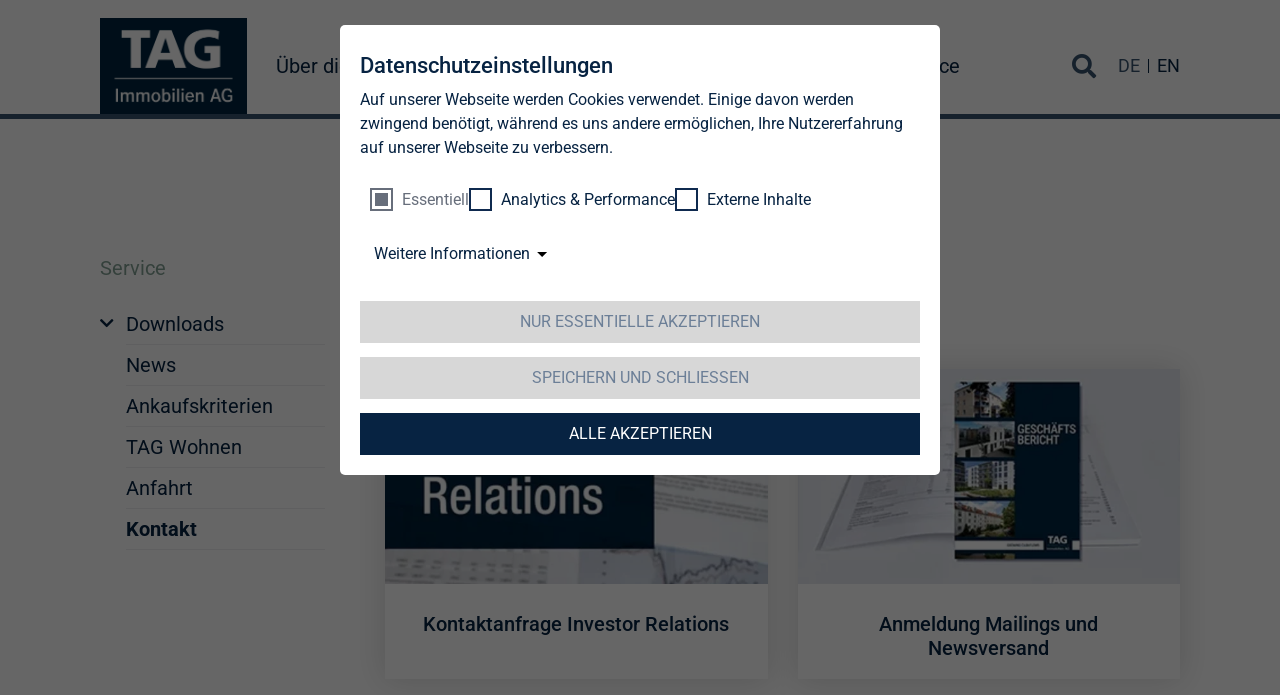

--- FILE ---
content_type: text/html; charset=utf-8
request_url: https://www.tag-ag.com/service/kontakt
body_size: 9739
content:
<!DOCTYPE html>
<html lang="de" dir="ltr">
<head>

<meta charset="utf-8">
<!-- 
	This website is powered by TYPO3 - inspiring people to share!
	TYPO3 is a free open source Content Management Framework initially created by Kasper Skaarhoj and licensed under GNU/GPL.
	TYPO3 is copyright 1998-2026 of Kasper Skaarhoj. Extensions are copyright of their respective owners.
	Information and contribution at https://typo3.org/
-->


<link rel="icon" href="/_assets/6a448973cc28de4921116dcc61610115/Icons/Favicon/favicon.ico" type="image/vnd.microsoft.icon">
<title>Kontakt | TAG Immobilien AG</title>
<meta name="generator" content="TYPO3 CMS">
<meta name="author" content="TAG Immobilien AG">
<meta name="viewport" content="width=device-width, initial-scale=1, shrink-to-fit=no">
<meta name="robots" content="index,follow">
<meta name="twitter:card" content="summary">
<meta name="copyright" content="TAG Immobilien AG">
<meta name="revisit-after" content="3">
<meta name="icbm" content="53.545753, 9.993497">
<meta name="google" content="notranslate">
<meta name="date" content="2025-10-09">


<link rel="stylesheet" href="/typo3temp/assets/compressed/f7559b4a9ba07fac2da0857f52b1c70f-73e97afdfc7c3f27d9e315051f794b4f.css?1760006914" media="all">
<link rel="stylesheet" href="/typo3temp/assets/compressed/merged-a67b5fc0d57274728a5122101f60c89f-6fb56aab6691387db6561eb69599d501.css?1760014835" media="all">






<script id="qi-cookie-optin" type="application/json">{"group-1":{"gtm":""},"group-3":{"gtm":"marketing"},"group-5":{"gtm":"","cookie-3":{"header":["<script id=\"eqs-cms-irtools-stock-chart-script\" defer=\"defer\" src=\"https:\/\/ir-api.eqs.com\/storage\/ir\/115cbf\/tools\/b777fb4e-5e99-4203-b0d2-c9a46c2d4ab0\/index.js\"><\/script>"]}}}</script>
            <link rel="preload" as="font" type="font/woff2" crossorigin="anonymous" href="/_assets/6a448973cc28de4921116dcc61610115/Fonts/Roboto/Roboto-Regular.woff2"/>
            <link rel="stylesheet" type="text/css" href="/_assets/6a448973cc28de4921116dcc61610115/Stylesheets/fonts.css"/>
            <link rel="apple-touch-icon" sizes="180x180" href="/_assets/6a448973cc28de4921116dcc61610115/Icons/Favicon/apple-touch-icon.png">
            <link rel="icon" type="image/png" sizes="32x32" href="/_assets/6a448973cc28de4921116dcc61610115/Icons/Favicon/favicon-32x32.png">
            <link rel="icon" type="image/png" sizes="16x16" href="/_assets/6a448973cc28de4921116dcc61610115/Icons/Favicon/favicon-16x16.png">
            <link rel="manifest" href="/_assets/6a448973cc28de4921116dcc61610115/Icons/Favicon/site.webmanifest">
            <link rel="mask-icon" href="/_assets/6a448973cc28de4921116dcc61610115/Icons/Favicon/safari-pinned-tab.svg" color="#5bbad5">
            <meta name="msapplication-TileColor" content="#da532c">
            <meta name="theme-color" content="#ffffff">        <meta name="geo.region" content="DE-HH" />
        <meta name="geo.placename" content="Hamburg" />
        <meta name="geo.position" content="53.545753;9.993497" />
        <meta name="apple-mobile-web-app-capable" content="no" />        <meta http-equiv="X-UA-Compatible" content="IE=edge" />
        <!-- HTML5 shim and Respond.js for IE8 support of HTML5 elements and media queries -->
        <!-- WARNING: Respond.js doesn't work if you view the page via file://             -->
        <!--[if lt IE 9]>
            <script src="https://oss.maxcdn.com/html5shiv/3.7.2/html5shiv.min.js"></script>
            <script src="https://oss.maxcdn.com/respond/1.4.2/respond.min.js"></script>
        <![endif]--><!-- Google Tag Manager -->
<script>(function(w,d,s,l,i){w[l]=w[l]||[];w[l].push({'gtm.start':
new Date().getTime(),event:'gtm.js'});var f=d.getElementsByTagName(s)[0],
j=d.createElement(s),dl=l!='dataLayer'?'&l='+l:'';j.async=true;j.src=
'https://www.googletagmanager.com/gtm.js?id='+i+dl;f.parentNode.insertBefore(j,f);
})(window,document,'script','dataLayer','GTM-59XJK5R');</script>
<!-- End Google Tag Manager -->
<link rel="canonical" href="https://www.tag-ag.com/service/kontakt/"/>

<link rel="alternate" hreflang="de-DE" href="https://www.tag-ag.com/service/kontakt/"/>
<link rel="alternate" hreflang="en-US" href="https://www.tag-ag.com/en/service/contact/"/>
<link rel="alternate" hreflang="x-default" href="https://www.tag-ag.com/service/kontakt/"/>
<script type="application/ld+json" id="ext-schema-jsonld">{"@context":"https://schema.org/","@graph":[{"@type":"WebPage"},{"@type":"LocalBusiness","address":{"@type":"PostalAddress","addressLocality":"Hamburg","postalCode":"20457","streetAddress":"Steckelhörn 5"},"contactPoint":{"@type":"ContactPoint","contactType":"customer support","telephone":"040 380 32-0"},"geo":{"@type":"GeoCoordinates","latitude":"53.545753","longitude":"9.993497"},"image":{"@type":"ImageObject","caption":"Logo der TAG Immobilien AG","url":"https://www.tag-ag.com//https:"},"name":"TAG Immobilien AG","openingHoursSpecification":{"@type":"OpeningHoursSpecification","closes":"18:00","dayOfWeek":["Monday","Tuesday","Wednesday","Thursday","Friday"],"opens":"8:00"},"telephone":"040 380 32-0","url":"https://www.tag-ag.com/"}]}</script>
</head>
<body id="page-193" class=" pagelayout__subpage  layout__0  doktype-default ">
<html xmlns="http://www.w3.org/1999/xhtml" lang="en" xmlns:f="http://typo3.org/ns/fluid/ViewHelpers">
<div class="page">
    

<div class="header header--sticky">
    <div class="container">
        <div class="header__navigation">
            <div class="header__navigation--logo"><a href="/" class="navbar-brand"><img src="/_assets/6a448973cc28de4921116dcc61610115/Images/tag-logo.jpg" width="2480" height="1618"   alt="Logo der TAG Immobilien AG" title="TAG Immobilien AG" ></a></div>
            <div class="header__navigation--container">
                <nav class="navbar navbar-expand-xl navbar-white">
                    <div class="toggleWrapper">
                        <button class="navbar-toggler" type="button" data-bs-toggle="collapse" data-bs-target="#navbar-main"
                                aria-controls="navbar-main" aria-expanded="false" aria-label="Toggle navigation">
                            <span class="bar topBar"></span>
                            <span class="bar btmBar"></span>
                        </button>
                    </div>

                    <div class="collapse navbar-collapse" id="navbar-main">
                        


	<!-- Mainmenu -->
	<ul class="navbar-nav ml-auto">
		
			<li class="nav-item hasSub">
				
						<div class="nav-item-link d-flex align-items-center">
							
	
			
	
      <i class="fas fa-chevron-down d-xl-none"></i>
      <a class="nav-link" href="/ueber-die-tag/" title="Über die TAG">
		
	Über die TAG
	</a>

			
		

						</div>
						
							
	<!-- Submenu -->
	<ul class="subnav">
		
			<li class="nav-item hasSub">
				
						<div class="nav-item-link d-flex align-items-center">
							
	
			
	
      <i class="fas fa-chevron-down"></i>
      <a class="nav-link" href="/ueber-die-tag/strategie/" title="Wir schaffen Raum für Rentabilität">
		
	Strategie
	</a>

			
		

						</div>
						
							
	<!-- Submenu -->
	<ul class="subnav">
		
			<li class="nav-item">
				
						
	
			
	
      
      <a class="nav-link" href="/ueber-die-tag/strategie/fokus-deutschland/" title="Vermietung von attraktivem und bezahlbarem Wohnraum mit hohen Renditen">
		
	Fokus Deutschland
	</a>

			
		

						
					
			</li>
		
			<li class="nav-item">
				
						
	
			
	
      
      <a class="nav-link" href="/ueber-die-tag/strategie/fokus-polen/" title="Bau, Verkauf &amp; Vermietung von Neubauwohnungen">
		
	Fokus Polen
	</a>

			
		

						
					
			</li>
		
	</ul>

						
					
			</li>
		
			<li class="nav-item">
				
						
	
			
	
      
      <a class="nav-link" href="/ueber-die-tag/portfolio-gesamt/" title="Portfolio Gesamt">
		
	Portfolio Gesamt
	</a>

			
		

						
					
			</li>
		
			<li class="nav-item hasSub">
				
						<div class="nav-item-link d-flex align-items-center">
							
	
			
	
      <i class="fas fa-chevron-down"></i>
      <a class="nav-link" href="/ueber-die-tag/portfolio/" title="Wo die Wertsteigerung zu hause ist">
		
	Portfolio Deutschland
	</a>

			
		

						</div>
						
							
	<!-- Submenu -->
	<ul class="subnav">
		
			<li class="nav-item">
				
						
	
			
	
      
      <a class="nav-link" href="/ueber-die-tag/portfolio/kennzahlen/" title="Kennzahlen">
		
	Kennzahlen
	</a>

			
		

						
					
			</li>
		
			<li class="nav-item">
				
						
	
			
	
      
      <a class="nav-link" href="/ueber-die-tag/portfolio/investitionen/" title="Zielgerichtete und moderate Investitionen steigern das operative Ergebnis">
		
	Investitionen
	</a>

			
		

						
					
			</li>
		
			<li class="nav-item hasSub">
				
						<div class="nav-item-link d-flex align-items-center">
							
	
			
	
      <i class="fas fa-chevron-down"></i>
      <a class="nav-link" href="/ueber-die-tag/portfolio/regionen-im-detail/" title="Regionen im Detail">
		
	Regionen im Detail
	</a>

			
		

						</div>
						
							
	<!-- Submenu -->
	<ul class="subnav">
		
			<li class="nav-item">
				
						
	
			
	
      
      <a class="nav-link" href="/ueber-die-tag/portfolio/regionen-im-detail/region-berlin/" title="Berlin ist weiterhin „in“">
		
	Region Berlin/Brandenburg
	</a>

			
		

						
					
			</li>
		
			<li class="nav-item">
				
						
	
			
	
      
      <a class="nav-link" href="/ueber-die-tag/portfolio/regionen-im-detail/region-chemnitz/" title="Chemnitz">
		
	Region Chemnitz
	</a>

			
		

						
					
			</li>
		
			<li class="nav-item">
				
						
	
			
	
      
      <a class="nav-link" href="/ueber-die-tag/portfolio/regionen-im-detail/region-dresden/" title="Kultur, Wissenschaft und Lebensqualität">
		
	Region Dresden
	</a>

			
		

						
					
			</li>
		
			<li class="nav-item">
				
						
	
			
	
      
      <a class="nav-link" href="/ueber-die-tag/portfolio/regionen-im-detail/region-erfurt/" title="Wichtiger deutscher Verkehrsknotenpunkt">
		
	Region Erfurt
	</a>

			
		

						
					
			</li>
		
			<li class="nav-item">
				
						
	
			
	
      
      <a class="nav-link" href="/ueber-die-tag/portfolio/regionen-im-detail/region-gera/" title="Hohes Innovationspotenzial">
		
	Region Gera
	</a>

			
		

						
					
			</li>
		
			<li class="nav-item">
				
						
	
			
	
      
      <a class="nav-link" href="/ueber-die-tag/portfolio/regionen-im-detail/region-hamburg/" title="Frischer Wind mit starker wirtschaftlicher Entwicklung">
		
	Region Hamburg
	</a>

			
		

						
					
			</li>
		
			<li class="nav-item">
				
						
	
			
	
      
      <a class="nav-link" href="/ueber-die-tag/portfolio/regionen-im-detail/region-leipzig/" title="Motor für starkes Wachstum">
		
	Region Leipzig
	</a>

			
		

						
					
			</li>
		
			<li class="nav-item">
				
						
	
			
	
      
      <a class="nav-link" href="/ueber-die-tag/portfolio/regionen-im-detail/region-rhein-ruhr/" title="Reich an Bevölkerung. Reich an Wirtschaftskraft">
		
	Region Rhein-Ruhr
	</a>

			
		

						
					
			</li>
		
			<li class="nav-item">
				
						
	
			
	
      
      <a class="nav-link" href="/ueber-die-tag/portfolio/regionen-im-detail/region-rostock/" title="Hansestadt im Aufschwung">
		
	Region Mecklenburg-Vorpommern
	</a>

			
		

						
					
			</li>
		
			<li class="nav-item">
				
						
	
			
	
      
      <a class="nav-link" href="/ueber-die-tag/portfolio/regionen-im-detail/region-salzgitter/" title="Attraktiver Standort auch für internationale Top-Unternehmen">
		
	Region Salzgitter
	</a>

			
		

						
					
			</li>
		
	</ul>

						
					
			</li>
		
	</ul>

						
					
			</li>
		
			<li class="nav-item hasSub">
				
						<div class="nav-item-link d-flex align-items-center">
							
	
			
	
      <i class="fas fa-chevron-down"></i>
      <a class="nav-link" href="/ueber-die-tag/portfolio-polen/" title="Überblick über unser Portfolio in Polen (Video)">
		
	Portfolio Polen
	</a>

			
		

						</div>
						
							
	<!-- Submenu -->
	<ul class="subnav">
		
			<li class="nav-item">
				
						
	
			
	
      
      <a class="nav-link" href="/ueber-die-tag/portfolio-polen/build-to-hold/" title="Build-to-hold (BTH)">
		
	Build-to-hold
	</a>

			
		

						
					
			</li>
		
			<li class="nav-item">
				
						
	
			
	
      
      <a class="nav-link" href="/ueber-die-tag/portfolio-polen/build-to-sell/" title="Build-to-sell (BTS)">
		
	Build-to-sell
	</a>

			
		

						
					
			</li>
		
	</ul>

						
					
			</li>
		
			<li class="nav-item hasSub">
				
						<div class="nav-item-link d-flex align-items-center">
							
	
			
	
      <i class="fas fa-chevron-down"></i>
      <a class="nav-link" href="/ueber-die-tag/unternehmensstruktur/" title="Flexibles Handeln&lt;br /&gt;im Immobilienmanagement">
		
	Unternehmensstruktur
	</a>

			
		

						</div>
						
							
	<!-- Submenu -->
	<ul class="subnav">
		
			<li class="nav-item">
				
						
	
			
	
      
      <a class="nav-link" href="/ueber-die-tag/unternehmensstruktur/standorte/" title="Wo Lebensqualität und Wirtschaftskraft zusammentreffen">
		
	Standorte
	</a>

			
		

						
					
			</li>
		
			<li class="nav-item">
				
						
	
			
	
      
      <a class="nav-link" href="/ueber-die-tag/unternehmensstruktur/mitarbeiter/" title="Hervorragende Qualifikationen – sinnvoll gebündelt und effektiv eingesetzt">
		
	Mitarbeiter*innen
	</a>

			
		

						
					
			</li>
		
	</ul>

						
					
			</li>
		
			<li class="nav-item hasSub">
				
						<div class="nav-item-link d-flex align-items-center">
							
	
			
	
      <i class="fas fa-chevron-down"></i>
      <a class="nav-link" href="/ueber-die-tag/vorstand/" title="Synergien aus Managementerfahrung und Immobilienkompetenz">
		
	Vorstand
	</a>

			
		

						</div>
						
							
	<!-- Submenu -->
	<ul class="subnav">
		
			<li class="nav-item">
				
						
	
			
	
      
      <a class="nav-link" href="/ueber-die-tag/vorstand/geschaeftsordnung/" title="Geschäftsordnung">
		
	Geschäftsordnung
	</a>

			
		

						
					
			</li>
		
	</ul>

						
					
			</li>
		
			<li class="nav-item hasSub">
				
						<div class="nav-item-link d-flex align-items-center">
							
	
			
	
      <i class="fas fa-chevron-down"></i>
      <a class="nav-link" href="/ueber-die-tag/aufsichtsrat/" title="Aufsichtsrat">
		
	Aufsichtsrat
	</a>

			
		

						</div>
						
							
	<!-- Submenu -->
	<ul class="subnav">
		
			<li class="nav-item">
				
						
	
			
	
      
      <a class="nav-link" href="/ueber-die-tag/aufsichtsrat/qualifikationsmatrix/" title="Qualifikationsmatrix">
		
	Qualifikationsmatrix
	</a>

			
		

						
					
			</li>
		
			<li class="nav-item">
				
						
	
			
	
      
      <a class="nav-link" href="/ueber-die-tag/aufsichtsrat/ausschuesse/" title="Besetzung und Ausschüsse">
		
	Besetzung und Ausschüsse
	</a>

			
		

						
					
			</li>
		
			<li class="nav-item">
				
						
	
			
	
      
      <a class="nav-link" href="/ueber-die-tag/aufsichtsrat/geschaeftsordnung/" title="Geschäftsordnung">
		
	Geschäftsordnung
	</a>

			
		

						
					
			</li>
		
	</ul>

						
					
			</li>
		
			<li class="nav-item hasSub">
				
						<div class="nav-item-link d-flex align-items-center">
							
	
			
	
      <i class="fas fa-chevron-down"></i>
      <a class="nav-link" href="/ueber-die-tag/compliance/" title="Compliance">
		
	Compliance
	</a>

			
		

						</div>
						
							
	<!-- Submenu -->
	<ul class="subnav">
		
			<li class="nav-item">
				
						
	
			
	
      
      <a class="nav-link" href="/ueber-die-tag/compliance/richtlinie-zur-korruptionsvermeidung-und-bekaempfung/" title="Richtlinie zur Korruptionsvermeidung und -bekämpfung">
		
	Antikorruptionsrichtlinie
	</a>

			
		

						
					
			</li>
		
			<li class="nav-item">
				
						
	
			
	
      
      <a class="nav-link" href="/ueber-die-tag/compliance/merkblatt-fuer-geschaeftspartner-zur-korruptionspraevention-und-bekaempfung/" title="Merkblatt für Geschäftspartner zur Korruptionsprävention und -bekämpfung">
		
	Merkblatt für Geschäftspartner zur Korruptionsprävention und -bekämpfung
	</a>

			
		

						
					
			</li>
		
			<li class="nav-item">
				
						
	
			
	
      
      <a class="nav-link" href="/ueber-die-tag/compliance/hinweisgebersystem/" title="Hinweisgebersystem">
		
	Hinweisgebersystem
	</a>

			
		

						
					
			</li>
		
			<li class="nav-item">
				
						
	
			
	
      
      <a class="nav-link" href="/ueber-die-tag/compliance/verfahrensordnung-hinschg-und-lksg/" title="Verfahrensordnung HinschG und LkSG">
		
	Verfahrensordnung HinschG und LkSG
	</a>

			
		

						
					
			</li>
		
			<li class="nav-item">
				
						
	
			
	
      
      <a class="nav-link" href="/ueber-die-tag/compliance/grundsatzerklaerung-menschenrechte/" title="Grundsatzerklärung der TAG Immobilien AG zur Achtung und Einhaltung der Menschenrechte">
		
	Grundsatzerklärung Menschenrechte
	</a>

			
		

						
					
			</li>
		
			<li class="nav-item">
				
						
	
			
	
      
      <a class="nav-link" href="/ueber-die-tag/compliance/geschaeftspartnerkodex/" title="Geschäftspartnerkodex">
		
	Geschäftspartnerkodex
	</a>

			
		

						
					
			</li>
		
			<li class="nav-item">
				
						
	
			
	
      
      <a class="nav-link" href="/ueber-die-tag/compliance/datenschutzhinweise-fuer-geschaeftspartner/" title="Datenschutzhinweise für Geschäftspartner">
		
	Datenschutzhinweise für Geschäftspartner
	</a>

			
		

						
					
			</li>
		
			<li class="nav-item">
				
						
	
			
	
      
      <a class="nav-link" href="/ueber-die-tag/compliance/tax-compliance-strategie/" title="Tax-Compliance-Strategie">
		
	Tax-Compliance-Strategie
	</a>

			
		

						
					
			</li>
		
	</ul>

						
					
			</li>
		
			<li class="nav-item">
				
						
	
			
	
      
      <a class="nav-link" href="/ueber-die-tag/historie/" title="Auf der Erfolgsspur – von der Eisenbahngesellschaft zum Immobilienkonzern">
		
	Historie
	</a>

			
		

						
					
			</li>
		
	</ul>

						
					

			</li>
		
			<li class="nav-item hasSub">
				
						<div class="nav-item-link d-flex align-items-center">
							
	
			
	
      <i class="fas fa-chevron-down d-xl-none"></i>
      <a class="nav-link" href="/investor-relations/" title="Fünf Gründe, in die TAG zu investieren">
		
	Investor Relations
	</a>

			
		

						</div>
						
							
	<!-- Submenu -->
	<ul class="subnav">
		
			<li class="nav-item hasSub">
				
						<div class="nav-item-link d-flex align-items-center">
							
	
			
	
      <i class="fas fa-chevron-down"></i>
      <a class="nav-link" href="/investor-relations/aktie/kurs/" title="Aktie">
		
	Aktie
	</a>

			
		

						</div>
						
							
	<!-- Submenu -->
	<ul class="subnav">
		
			<li class="nav-item">
				
						
	
			
	
      
      <a class="nav-link" href="/investor-relations/aktie/kurs/" title="Kurs">
		
	Kurs
	</a>

			
		

						
					
			</li>
		
			<li class="nav-item">
				
						
	
			
	
      
      <a class="nav-link" href="/investor-relations/aktie/basisdaten/" title="Basisdaten">
		
	Basisdaten
	</a>

			
		

						
					
			</li>
		
			<li class="nav-item">
				
						
	
			
	
      
      <a class="nav-link" href="/investor-relations/aktie/aktionaersstruktur/" title="Aktionärsstruktur zum 31. Dezember 2025">
		
	Aktionärsstruktur
	</a>

			
		

						
					
			</li>
		
			<li class="nav-item">
				
						
	
			
	
      
      <a class="nav-link" href="/investor-relations/aktie/analystenempfehlung/" title="Analystenempfehlung">
		
	Analystenempfehlung
	</a>

			
		

						
					
			</li>
		
			<li class="nav-item">
				
						
	
			
	
      
      <a class="nav-link" href="/investor-relations/aktie/konsensus/" title="Konsensus">
		
	Konsensus
	</a>

			
		

						
					
			</li>
		
			<li class="nav-item">
				
						
	
			
	
      
      <a class="nav-link" href="/investor-relations/aktie/kapitalmassnahmen/" title="Kapitalmassnahmen">
		
	Kapitalmassnahmen
	</a>

			
		

						
					
			</li>
		
			<li class="nav-item">
				
						
	
			
	
      
      <a class="nav-link" href="/investor-relations/aktie/dividende/" title="Dividende">
		
	Dividende
	</a>

			
		

						
					
			</li>
		
			<li class="nav-item">
				
						
	
			
	
      
      <a class="nav-link" href="/investor-relations/aktie/aktiendividende/" title="Informationen zur Aktiendividende">
		
	Aktiendividende
	</a>

			
		

						
					
			</li>
		
	</ul>

						
					
			</li>
		
			<li class="nav-item">
				
						
	
			
	
      
      <a class="nav-link" href="/investor-relations/finanzkennzahlen/" title="Kennzahlen">
		
	Kennzahlen
	</a>

			
		

						
					
			</li>
		
			<li class="nav-item">
				
						
	
			
	
      
      <a class="nav-link" href="/investor-relations/prognose/" title="Prognose">
		
	Prognose
	</a>

			
		

						
					
			</li>
		
			<li class="nav-item">
				
						
	
			
	
      
      <a class="nav-link" href="/investor-relations/praesentationen/" title="Präsentationen">
		
	Präsentationen
	</a>

			
		

						
					
			</li>
		
			<li class="nav-item hasSub">
				
						<div class="nav-item-link d-flex align-items-center">
							
	
			
	
      <i class="fas fa-chevron-down"></i>
      <a class="nav-link" href="/investor-relations/finanzberichte/geschaeftsberichte/" title="Finanzberichte">
		
	Finanzberichte
	</a>

			
		

						</div>
						
							
	<!-- Submenu -->
	<ul class="subnav">
		
			<li class="nav-item">
				
						
	
			
	
      
      <a class="nav-link" href="/investor-relations/finanzberichte/geschaeftsberichte/" title="Geschäftsberichte">
		
	Geschäftsberichte
	</a>

			
		

						
					
			</li>
		
			<li class="nav-item">
				
						
	
			
	
      
      <a class="nav-link" href="/investor-relations/finanzberichte/jahresabschluesse/" title="Jahresabschlüsse">
		
	Jahresabschlüsse
	</a>

			
		

						
					
			</li>
		
			<li class="nav-item">
				
						
	
			
	
      
      <a class="nav-link" href="/investor-relations/finanzberichte/quartalsberichte/" title="Quartalsberichte">
		
	Quartalsberichte
	</a>

			
		

						
					
			</li>
		
	</ul>

						
					
			</li>
		
			<li class="nav-item hasSub">
				
						<div class="nav-item-link d-flex align-items-center">
							
	
			
	
      <i class="fas fa-chevron-down"></i>
      <a class="nav-link" href="/investor-relations/corporate-governance/entsprechenserklaerung/" title="Corporate Governance">
		
	Corporate Governance
	</a>

			
		

						</div>
						
							
	<!-- Submenu -->
	<ul class="subnav">
		
			<li class="nav-item">
				
						
	
			
	
      
      <a class="nav-link" href="/investor-relations/corporate-governance/entsprechenserklaerung/" title="Entsprechenserklärungen">
		
	Entsprechenserklärungen
	</a>

			
		

						
					
			</li>
		
			<li class="nav-item">
				
						
	
			
	
      
      <a class="nav-link" href="/investor-relations/corporate-governance/kodex/" title="Deutscher Corporate Governance Kodex">
		
	Kodizes
	</a>

			
		

						
					
			</li>
		
			<li class="nav-item">
				
						
	
			
	
      
      <a class="nav-link" href="/investor-relations/corporate-governance/manager-transactions/" title="Manager Transactions">
		
	Manager Transactions
	</a>

			
		

						
					
			</li>
		
			<li class="nav-item">
				
						
	
			
	
      
      <a class="nav-link" href="/investor-relations/corporate-governance/satzung/" title="Satzung">
		
	Satzung
	</a>

			
		

						
					
			</li>
		
			<li class="nav-item">
				
						
	
			
	
      
      <a class="nav-link" href="/investor-relations/corporate-governance/erklaerung-zur-unternehmensfuehrung/" title="Erklärung zur Unternehmensführung gemäß §§ 289f, 315d HGB der TAG Immobilien AG und des Konzerns für das Geschäftsjahr 2024">
		
	Erklärung zur Unternehmensführung
	</a>

			
		

						
					
			</li>
		
			<li class="nav-item">
				
						
	
			
	
      
      <a class="nav-link" href="/investor-relations/corporate-governance/abschlusspruefung/" title="Abschlussprüfung">
		
	Abschlussprüfung
	</a>

			
		

						
					
			</li>
		
			<li class="nav-item">
				
						
	
			
	
      
      <a class="nav-link" href="/investor-relations/corporate-governance/verguetungssystem/" title="Vergütungssysteme">
		
	Vergütungssysteme
	</a>

			
		

						
					
			</li>
		
	</ul>

						
					
			</li>
		
			<li class="nav-item hasSub">
				
						<div class="nav-item-link d-flex align-items-center">
							
	
			
	
      <i class="fas fa-chevron-down"></i>
      <a class="nav-link" href="/investor-relations/creditor-relations/anleihen/" title="Creditor Relations">
		
	Creditor Relations
	</a>

			
		

						</div>
						
							
	<!-- Submenu -->
	<ul class="subnav">
		
			<li class="nav-item">
				
						
	
			
	
      
      <a class="nav-link" href="/investor-relations/creditor-relations/anleihen/" title="Anleihen">
		
	Anleihen
	</a>

			
		

						
					
			</li>
		
			<li class="nav-item">
				
						
	
			
	
      
      <a class="nav-link" href="/investor-relations/creditor-relations/wandelanleihen/" title="Wandelanleihen">
		
	Wandelanleihen
	</a>

			
		

						
					
			</li>
		
			<li class="nav-item">
				
						
	
			
	
      
      <a class="nav-link" href="/investor-relations/creditor-relations/nachhaltige-finanzierung/" title="Nachhaltige Finanzierung">
		
	Nachhaltige Finanzierung
	</a>

			
		

						
					
			</li>
		
			<li class="nav-item">
				
						
	
			
	
      
      <a class="nav-link" href="/investor-relations/creditor-relations/investment-grade-rating/" title="Credit Rating">
		
	Credit Rating
	</a>

			
		

						
					
			</li>
		
	</ul>

						
					
			</li>
		
			<li class="nav-item hasSub">
				
						<div class="nav-item-link d-flex align-items-center">
							
	
			
	
      <i class="fas fa-chevron-down"></i>
      <a class="nav-link" href="/investor-relations/hauptversammlung/" title="Hauptversammlung">
		
	Hauptversammlung
	</a>

			
		

						</div>
						
							
	<!-- Submenu -->
	<ul class="subnav">
		
			<li class="nav-item">
				
						
	
			
	
      
      <a class="nav-link" href="/investor-relations/tag-colonia-immobilien-ag/" title="TAG Colonia-Immobilien AG">
		
	TAG Colonia-Immobilien AG
	</a>

			
		

						
					
			</li>
		
	</ul>

						
					
			</li>
		
			<li class="nav-item">
				
						
	
			
	
      
      <a class="nav-link" href="/investor-relations/capital-markets-day/" title="Capital Markets Day">
		
	Capital Markets Day
	</a>

			
		

						
					
			</li>
		
			<li class="nav-item">
				
						
	
			
	
      
      <a class="nav-link" href="/investor-relations/finanzkalender/" title="Finanzkalender">
		
	Finanzkalender
	</a>

			
		

						
					
			</li>
		
			<li class="nav-item">
				
						
	
			
	
      
      <a class="nav-link" href="/investor-relations/kontakt/" title="Kontakt">
		
	Kontakt
	</a>

			
		

						
					
			</li>
		
	</ul>

						
					

			</li>
		
			<li class="nav-item hasSub">
				
						<div class="nav-item-link d-flex align-items-center">
							
	
			
	
      <i class="fas fa-chevron-down d-xl-none"></i>
      <a class="nav-link" href="/news/ad-hoc-mitteilungen/" title="News">
		
	News
	</a>

			
		

						</div>
						
							
	<!-- Submenu -->
	<ul class="subnav">
		
			<li class="nav-item">
				
						
	
			
	
      
      <a class="nav-link" href="/news/ad-hoc-mitteilungen/" title="Ad-hoc Mitteilungen">
		
	Ad-hoc Mitteilungen
	</a>

			
		

						
					
			</li>
		
			<li class="nav-item">
				
						
	
			
	
      
      <a class="nav-link" href="/news/pressemitteilungen/" title="Pressemitteilungen">
		
	Pressemitteilungen
	</a>

			
		

						
					
			</li>
		
			<li class="nav-item">
				
						
	
			
	
      
      <a class="nav-link" href="/news/stimmrechtsmitteilung/" title="Stimmrechtsmitteilung">
		
	Stimmrechtsmitteilung
	</a>

			
		

						
					
			</li>
		
	</ul>

						
					

			</li>
		
			<li class="nav-item hasSub">
				
						<div class="nav-item-link d-flex align-items-center">
							
	
			
	
      <i class="fas fa-chevron-down d-xl-none"></i>
      <a class="nav-link" href="/nachhaltigkeit/" title="Nachhaltigkeit">
		
	Nachhaltigkeit
	</a>

			
		

						</div>
						
							
	<!-- Submenu -->
	<ul class="subnav">
		
			<li class="nav-item">
				
						
	
			
	
      
      <a class="nav-link" href="/nachhaltigkeit/berichte-und-praesentationen/" title="Berichte und Präsentationen">
		
	Berichte und Präsentationen
	</a>

			
		

						
					
			</li>
		
			<li class="nav-item hasSub">
				
						<div class="nav-item-link d-flex align-items-center">
							
	
			
	
      <i class="fas fa-chevron-down"></i>
      <a class="nav-link" href="/nachhaltigkeit/unternehmerische-verantwortung/" title="Unternehmerische Verantwortung">
		
	Unternehmerische Verantwortung
	</a>

			
		

						</div>
						
							
	<!-- Submenu -->
	<ul class="subnav">
		
			<li class="nav-item">
				
						
	
			
	
      
      <a class="nav-link" href="/nachhaltigkeit/strategie-und-ziele/" title="Unsere Nachhaltigkeitsstrategie">
		
	Strategie und Ziele
	</a>

			
		

						
					
			</li>
		
			<li class="nav-item">
				
						
	
			
	
      
      <a class="nav-link" href="/nachhaltigkeit/kodizes-und-richtlinien/" title="Kodizes und Richtlinien">
		
	Kodizes und Richtlinien
	</a>

			
		

						
					
			</li>
		
			<li class="nav-item">
				
						
	
			
	
      
      <a class="nav-link" href="/nachhaltigkeit/unternehmerische-verantwortung/lieferkette/" title="Lieferkette">
		
	Lieferkette
	</a>

			
		

						
					
			</li>
		
	</ul>

						
					
			</li>
		
			<li class="nav-item hasSub">
				
						<div class="nav-item-link d-flex align-items-center">
							
	
			
	
      <i class="fas fa-chevron-down"></i>
      <a class="nav-link" href="/nachhaltigkeit/oekologische-verantwortung/" title="Ökologische Verantwortung">
		
	Ökologische Verantwortung
	</a>

			
		

						</div>
						
							
	<!-- Submenu -->
	<ul class="subnav">
		
			<li class="nav-item">
				
						
	
			
	
      
      <a class="nav-link" href="/nachhaltigkeit/oekologische-verantwortung/dekarbonisierungsstrategie/" title="Dekarbonisierungsstrategie">
		
	Dekarbonisierungs&shy;strategie
	</a>

			
		

						
					
			</li>
		
			<li class="nav-item">
				
						
	
			
	
      
      <a class="nav-link" href="/nachhaltigkeit/oekologische-verantwortung/unser-engagement/" title="Unser Engagement">
		
	Unser Engagement
	</a>

			
		

						
					
			</li>
		
			<li class="nav-item">
				
						
	
			
	
      
      <a class="nav-link" href="/nachhaltigkeit/oekologische-verantwortung/unsere-oekologischen-projekte/" title="Unsere ökologischen Projekte">
		
	Unsere ökologischen Projekte
	</a>

			
		

						
					
			</li>
		
	</ul>

						
					
			</li>
		
			<li class="nav-item hasSub">
				
						<div class="nav-item-link d-flex align-items-center">
							
	
			
	
      <i class="fas fa-chevron-down"></i>
      <a class="nav-link" href="/nachhaltigkeit/soziale-verantwortung/" title="Soziale Verantwortung">
		
	Soziale Verantwortung
	</a>

			
		

						</div>
						
							
	<!-- Submenu -->
	<ul class="subnav">
		
			<li class="nav-item">
				
						
	
			
	
      
      <a class="nav-link" href="/nachhaltigkeit/soziale-verantwortung/unsere-mitarbeiterinnen-gestalten-unsere-zukunft/" title="Unsere Mitarbeiter*innen gestalten unsere Zukunft">
		
	Unsere Mitarbeiter*innen
	</a>

			
		

						
					
			</li>
		
			<li class="nav-item">
				
						
	
			
	
      
      <a class="nav-link" href="/nachhaltigkeit/soziale-verantwortung/qartiersmanagement/" title="Quartiersmanagement">
		
	Quartiersmanagement
	</a>

			
		

						
					
			</li>
		
			<li class="nav-item">
				
						
	
			
	
      
      <a class="nav-link" href="/nachhaltigkeit/soziale-verantwortung/unsere-mieterinnen/" title="Unsere Mieter*innen">
		
	Unsere Mieter*innen
	</a>

			
		

						
					
			</li>
		
			<li class="nav-item">
				
						
	
			
	
      
      <a class="nav-link" href="/nachhaltigkeit/soziale-verantwortung/auszeichnungen-fuer-soziales-engagement/" title="Soziales Engagement - Auszeichnungen">
		
	Auszeichnungen für soziales Engagement
	</a>

			
		

						
					
			</li>
		
			<li class="nav-item hasSub">
				
						<div class="nav-item-link d-flex align-items-center">
							
	
			
	
      <i class="fas fa-chevron-down"></i>
      <a class="nav-link" href="/nachhaltigkeit/soziale-verantwortung/unsere-sozialen-projekte/" title="Unsere sozialen Projekte">
		
	Unsere sozialen Projekte
	</a>

			
		

						</div>
						
							
	<!-- Submenu -->
	<ul class="subnav">
		
			<li class="nav-item">
				
						
	
			
	
      
      <a class="nav-link" href="/nachhaltigkeit/soziale-verantwortung/unsere-sozialen-projekte/europamedaille-fuer-soziales-engagement-im-quartier/" title="Europamedaille für soziales Engagement im Quartier">
		
	Europamedaille für soziales Engagement im Quartier
	</a>

			
		

						
					
			</li>
		
			<li class="nav-item">
				
						
	
			
	
      
      <a class="nav-link" href="/nachhaltigkeit/soziale-verantwortung/unsere-sozialen-projekte/real-estate-social-impact-investing-award-2024/" title="Real Estate Social Impact Investing Award 2024">
		
	Real Estate Social Impact Investing Award 2024
	</a>

			
		

						
					
			</li>
		
			<li class="nav-item">
				
						
	
			
	
      
      <a class="nav-link" href="/nachhaltigkeit/soziale-verantwortung/unsere-sozialen-projekte/deutscher-award-fuer-nachhaltigkeitsprojekte-2024/" title="Deutscher Award für Nachhaltigkeitsprojekte 2024">
		
	Deutscher Award für Nachhaltigkeitsprojekte 2024
	</a>

			
		

						
					
			</li>
		
			<li class="nav-item">
				
						
	
			
	
      
      <a class="nav-link" href="/nachhaltigkeit/soziale-verantwortung/unsere-sozialen-projekte/sempers/" title="Sempers">
		
	Sempers
	</a>

			
		

						
					
			</li>
		
			<li class="nav-item">
				
						
	
			
	
      
      <a class="nav-link" href="/nachhaltigkeit/soziale-verantwortung/unsere-sozialen-projekte/engagement-botschafterin-2024/" title="Engagement Botschafterin 2024">
		
	Engagement Botschafterin 2024
	</a>

			
		

						
					
			</li>
		
	</ul>

						
					
			</li>
		
	</ul>

						
					
			</li>
		
			<li class="nav-item hasSub">
				
						<div class="nav-item-link d-flex align-items-center">
							
	
			
	
      <i class="fas fa-chevron-down"></i>
      <a class="nav-link" href="/nachhaltigkeit/kennzahlenuebersicht/" title="Kennzahlenübersicht">
		
	Kennzahlenübersicht
	</a>

			
		

						</div>
						
							
	<!-- Submenu -->
	<ul class="subnav">
		
			<li class="nav-item">
				
						
	
			
	
      
      <a class="nav-link" href="/nachhaltigkeit/kennzahlen-nach-gri/" title="Kennzahlen nach GRI">
		
	Kennzahlen nach GRI
	</a>

			
		

						
					
			</li>
		
			<li class="nav-item">
				
						
	
			
	
      
      <a class="nav-link" href="/nachhaltigkeit/kennzahlen-nach-esrs/" title="Kennzahlen nach ESRS">
		
	Kennzahlen nach ESRS
	</a>

			
		

						
					
			</li>
		
	</ul>

						
					
			</li>
		
			<li class="nav-item">
				
						
	
			
	
      
      <a class="nav-link" href="/nachhaltigkeit/ratings/" title="ESG Ratings und Awards">
		
	ESG Ratings
	</a>

			
		

						
					
			</li>
		
			<li class="nav-item">
				
						
	
			
	
      
      <a class="nav-link" href="/nachhaltigkeit/esg-kontakt/" title="ESG Kontakt">
		
	ESG Kontakt
	</a>

			
		

						
					
			</li>
		
	</ul>

						
					

			</li>
		
			<li class="nav-item">
				
						
	
			
	
      
			<a class="nav-link" href="https://karriere.tag-ag.com/?utm_source=tagag" target="_blank" title="Sie wollen beruflich durchstarten? Willkommen in Ihrem beruflichen Zuhause!">
		
	Karriere
	</a>

			
		

						
					

			</li>
		
			<li class="nav-item active hasSub">
				
						<div class="nav-item-link d-flex align-items-center">
							
	
			
	
      <i class="fas fa-chevron-down d-xl-none"></i>
      <a class="nav-link" href="/service/" title="Unsere Services">
		
	Service
	</a>

			
		

						</div>
						
							
	<!-- Submenu -->
	<ul class="subnav">
		
			<li class="nav-item hasSub">
				
						<div class="nav-item-link d-flex align-items-center">
							
	
			
	
      <i class="fas fa-chevron-down"></i>
      <a class="nav-link" href="/service/downloads/geschaeftsberichte/" title="Downloads">
		
	Downloads
	</a>

			
		

						</div>
						
							
	<!-- Submenu -->
	<ul class="subnav">
		
			<li class="nav-item">
				
						
	
			
	
      
      <a class="nav-link" href="/service/downloads/geschaeftsberichte/" title="Geschäftsberichte">
		
	Geschäftsberichte
	</a>

			
		

						
					
			</li>
		
			<li class="nav-item">
				
						
	
			
	
      
      <a class="nav-link" href="/service/downloads/quartalsberichte/" title="Quartalsberichte">
		
	Quartalsberichte
	</a>

			
		

						
					
			</li>
		
			<li class="nav-item">
				
						
	
			
	
      
      <a class="nav-link" href="/service/downloads/praesentationen/" title="Präsentationen">
		
	Präsentationen
	</a>

			
		

						
					
			</li>
		
			<li class="nav-item">
				
						
	
			
	
      
      <a class="nav-link" href="/service/downloads/nachhaltigkeitsberichte/" title="Nachhaltigkeitsberichte">
		
	Nachhaltigkeitsberichte
	</a>

			
		

						
					
			</li>
		
			<li class="nav-item">
				
						
	
			
	
      
      <a class="nav-link" href="/service/downloads/pressefotos-vorstand/" title="Pressefotos Vorstand">
		
	Pressefotos Vorstand
	</a>

			
		

						
					
			</li>
		
			<li class="nav-item">
				
						
	
			
	
      
      <a class="nav-link" href="/service/downloads/videos/" title="Videos">
		
	Videos
	</a>

			
		

						
					
			</li>
		
	</ul>

						
					
			</li>
		
			<li class="nav-item">
				
						
	
			
	
      
      <a class="nav-link" href="/news/ad-hoc-mitteilungen/" title="News">
		
	News
	</a>

			
		

						
					
			</li>
		
			<li class="nav-item">
				
						
	
			
	
      
      <a class="nav-link" href="/ueber-die-tag/portfolio/ankaufskriterien/" title="Ankaufskriterien für Wohnimmobilien">
		
	Ankaufskriterien
	</a>

			
		

						
					
			</li>
		
			<li class="nav-item">
				
						
	
			
	
      
			<a class="nav-link" href="https://tag-wohnen.de" target="_blank" title="TAG Wohnen">
		
	TAG Wohnen
	</a>

			
		

						
					
			</li>
		
			<li class="nav-item">
				
						
	
			
	
      
      <a class="nav-link" href="/service/anfahrt/" title="Anfahrt">
		
	Anfahrt
	</a>

			
		

						
					
			</li>
		
			<li class="nav-item current active">
				
						
	
			
	
      
      <a class="nav-link" href="/service/kontakt/" title="Kontakt">
		
	Kontakt
	</a>

			
		

						
					
			</li>
		
	</ul>

						
					

			</li>
		
	</ul>
	<hr class="sr-only"/>






                    </div>
                </nav>
                <div class="d-flex align-items-center ms-auto">
                    <div class="header__navigation--meta">
                        
                            <div class="header__navigation--meta-search">
                                <form action="/suchergebnisse/results/"
                                      method="post">
                                    <div class="header__navigation--meta-search__box">
                                        <input autocomplete="off"
                                               class="tx-indexedsearch-searchbox-sword form-control" id="tx-indexedsearch-searchbox-sword"
                                               name="tx_indexedsearch_pi2[search][sword]"
                                               placeholder="Suche" type="text" value=""/>
                                    </div>
                                    <div class="nav-link search-wrapper">
                                        <i class="fas fa-search fa-lg tx-indexedsearch-searchbox-button"></i>
                                    </div>
                                </form>
                            </div>
                        
                    </div>
                     <ul id="language_menu" class="header__language-menu"><li class="active"><a href="/service/kontakt/" hreflang="de-DE">DE</a></li><li><a href="/en/service/contact/" hreflang="en-US">EN</a></li></ul>
                </div>
            </div>
        </div>
    </div>
</div>

<hr class="sr-only"/>




    

    




    
        
    <!--TYPO3SEARCH_begin-->
    <div class="container">
        <div class="row content-row two_column_content">
            <div class="col-sm-3 aside">
                <ul class="d-lg-block d-none">
                    <li class="aside__level-title"><a href="/service/">Service</a></li><li class="aside__level-sub aside__level-sub--sub"><a href="/service/downloads/geschaeftsberichte/">Downloads</a><ul class="sidebar-sub"><li class="sidebar-sub-item"><a href="/service/downloads/geschaeftsberichte/">Geschäftsberichte</a></li><li class="sidebar-sub-item"><a href="/service/downloads/quartalsberichte/">Quartalsberichte</a></li><li class="sidebar-sub-item"><a href="/service/downloads/praesentationen/">Präsentationen</a></li><li class="sidebar-sub-item"><a href="/service/downloads/nachhaltigkeitsberichte/">Nachhaltigkeitsberichte</a></li><li class="sidebar-sub-item"><a href="/service/downloads/pressefotos-vorstand/">Pressefotos Vorstand</a></li><li class="sidebar-sub-item"><a href="/service/downloads/videos/">Videos</a></li></ul></li><li class="aside__level-sub"><a href="/news/ad-hoc-mitteilungen/">News</a></li><li class="aside__level-sub"><a href="/ueber-die-tag/portfolio/ankaufskriterien/">Ankaufskriterien</a></li><li class="aside__level-sub"><a href="https://tag-wohnen.de" target="_blank" rel="noreferrer">TAG Wohnen</a></li><li class="aside__level-sub"><a href="/service/anfahrt/">Anfahrt</a></li><li class="aside__level-sub cur_active"><a href="/service/kontakt/" class="active">Kontakt</a></li>
                </ul>
            </div>
            <div class="col-12 col-lg-9 main">
                
                <div class="header__headline-title">
                    <header>
                        <h1>Kontakt</h1>
                    </header>
                </div>
                
    <div class="madoobase madoobase-tile madoobase-tile--two frame-space-before-medium frame-space-after-medium">
        
            <div class="madoobase-tile__container">
                <div class="madoobase-tile__content">
                    
                            <a href="/service/kontakt/kontaktanfrage-investor-relations/">
                                <div class="madoobase-tile__image">
                                    
                                        
                                                
    <picture><source srcset="/fileadmin/_processed_/e/9/csm_cards-investor-relations_f7e85ebb47.webp" media="(min-width: 1200px)" type="image/webp" /><source srcset="/fileadmin/_processed_/e/9/csm_cards-investor-relations_eeb46ec5f9.jpg" media="(min-width: 1200px)" /><source srcset="/fileadmin/_processed_/e/9/csm_cards-investor-relations_7643e4f3b4.webp" media="(min-width: 768px)" type="image/webp" /><source srcset="/fileadmin/_processed_/e/9/csm_cards-investor-relations_611c2554f7.jpg" media="(min-width: 768px)" /><source srcset="/fileadmin/_processed_/e/9/csm_cards-investor-relations_f7e85ebb47.webp" type="image/webp" /><source srcset="/fileadmin/_processed_/e/9/csm_cards-investor-relations_eeb46ec5f9.jpg" type="image/jpeg" /><source srcset="/fileadmin/_processed_/e/9/csm_cards-investor-relations_f7e85ebb47.webp" type="image/webp" /><img loading="lazy" src="/fileadmin/_processed_/e/9/csm_cards-investor-relations_eeb46ec5f9.jpg" width="600" height="338" alt="" /></picture>

                                            
                                    
                                </div>
                                
                                    <div class="madoobase-tile__text madoobase-tile__text-center">
                                        <div class="madoobase-tile__header">
                                            <h3>Kontaktanfrage Investor Relations</h3>
                                        </div>
                                        
                                    </div>
                                
                            </a>
                        
                </div>
            </div>
        
            <div class="madoobase-tile__container">
                <div class="madoobase-tile__content">
                    
                            <a href="/service/kontakt/anmeldung-mailings-und-newsversand/">
                                <div class="madoobase-tile__image">
                                    
                                        
                                                
    <picture><source srcset="/fileadmin/_processed_/3/a/csm_cards-geschaeftsbericht_8f1e07bb3e.webp" media="(min-width: 1200px)" type="image/webp" /><source srcset="/fileadmin/_processed_/3/a/csm_cards-geschaeftsbericht_bbd523b21e.png" media="(min-width: 1200px)" /><source srcset="/fileadmin/_processed_/3/a/csm_cards-geschaeftsbericht_15dd29e2da.webp" media="(min-width: 768px)" type="image/webp" /><source srcset="/fileadmin/_processed_/3/a/csm_cards-geschaeftsbericht_04ac6846c6.png" media="(min-width: 768px)" /><source srcset="/fileadmin/_processed_/3/a/csm_cards-geschaeftsbericht_8f1e07bb3e.webp" type="image/webp" /><source srcset="/fileadmin/_processed_/3/a/csm_cards-geschaeftsbericht_bbd523b21e.png" type="image/png" /><source srcset="/fileadmin/_processed_/3/a/csm_cards-geschaeftsbericht_8f1e07bb3e.webp" type="image/webp" /><img loading="lazy" src="/fileadmin/_processed_/3/a/csm_cards-geschaeftsbericht_bbd523b21e.png" width="600" height="338" alt="" /></picture>

                                            
                                    
                                </div>
                                
                                    <div class="madoobase-tile__text madoobase-tile__text-center">
                                        <div class="madoobase-tile__header">
                                            <h3>Anmeldung Mailings und Newsversand</h3>
                                        </div>
                                        
                                    </div>
                                
                            </a>
                        
                </div>
            </div>
        
    </div>




    <div class="madoobase madoobase-tile madoobase-tile--two frame-space-after-medium">
        
            <div class="madoobase-tile__container">
                <div class="madoobase-tile__content">
                    
                            <a href="https://tag-wohnen.de/kontakt" target="_blank" rel="noreferrer">
                                <div class="madoobase-tile__image">
                                    
                                        
                                                
    <picture><source srcset="/fileadmin/_processed_/e/e/csm_cards-mieter_7876f921e2.webp" media="(min-width: 1200px)" type="image/webp" /><source srcset="/fileadmin/_processed_/e/e/csm_cards-mieter_30742a5bd4.png" media="(min-width: 1200px)" /><source srcset="/fileadmin/_processed_/e/e/csm_cards-mieter_d544c9c966.webp" media="(min-width: 768px)" type="image/webp" /><source srcset="/fileadmin/_processed_/e/e/csm_cards-mieter_b6a482cda9.png" media="(min-width: 768px)" /><source srcset="/fileadmin/_processed_/e/e/csm_cards-mieter_7876f921e2.webp" type="image/webp" /><source srcset="/fileadmin/_processed_/e/e/csm_cards-mieter_30742a5bd4.png" type="image/png" /><source srcset="/fileadmin/_processed_/e/e/csm_cards-mieter_7876f921e2.webp" type="image/webp" /><img loading="lazy" src="/fileadmin/_processed_/e/e/csm_cards-mieter_30742a5bd4.png" width="600" height="337" alt="" /></picture>

                                            
                                    
                                </div>
                                
                                    <div class="madoobase-tile__text madoobase-tile__text-center">
                                        <div class="madoobase-tile__header">
                                            <h3>Kontaktanfrage Mieter und Mietinteressenten</h3>
                                        </div>
                                        
                                    </div>
                                
                            </a>
                        
                </div>
            </div>
        
            <div class="madoobase-tile__container">
                <div class="madoobase-tile__content">
                    
                            <a href="/ueber-die-tag/portfolio/ankaufskriterien/anfrage/">
                                <div class="madoobase-tile__image">
                                    
                                        
                                                
    <picture><source srcset="/fileadmin/_processed_/1/8/csm_cards-service-ankaufskriterien_93236130b9.webp" media="(min-width: 1200px)" type="image/webp" /><source srcset="/fileadmin/_processed_/1/8/csm_cards-service-ankaufskriterien_7995d7ce35.png" media="(min-width: 1200px)" /><source srcset="/fileadmin/_processed_/1/8/csm_cards-service-ankaufskriterien_f0cd2da40b.webp" media="(min-width: 768px)" type="image/webp" /><source srcset="/fileadmin/_processed_/1/8/csm_cards-service-ankaufskriterien_8dc072fc6a.png" media="(min-width: 768px)" /><source srcset="/fileadmin/_processed_/1/8/csm_cards-service-ankaufskriterien_93236130b9.webp" type="image/webp" /><source srcset="/fileadmin/_processed_/1/8/csm_cards-service-ankaufskriterien_7995d7ce35.png" type="image/png" /><source srcset="/fileadmin/_processed_/1/8/csm_cards-service-ankaufskriterien_93236130b9.webp" type="image/webp" /><img loading="lazy" src="/fileadmin/_processed_/1/8/csm_cards-service-ankaufskriterien_7995d7ce35.png" width="600" height="337" alt="" /></picture>

                                            
                                    
                                </div>
                                
                                    <div class="madoobase-tile__text madoobase-tile__text-center">
                                        <div class="madoobase-tile__header">
                                            <h3>Kontaktanfrage An- und Verkauf</h3>
                                        </div>
                                        
                                    </div>
                                
                            </a>
                        
                </div>
            </div>
        
    </div>




            </div>
        </div>
    </div>
    <!--TYPO3SEARCH_end-->

    

    <footer class="footer">
        <div class="container">
            
<div class="footer__navigation">
    
            
                    <div class="footer__navigation-inner"><a href="/datenschutzhinweise-fuer-webseitenbesucher/" title="Datenschutzhinweise für Besucher der TAG Webseiten">Datenschutzhinweise für Webseitenbesucher</a><a href="/datenschutzhinweise-fuer-kunden/" title="Datenschutzhinweise der TAG Immobilien AG für Kund*innen und andere Betroffene">Datenschutzhinweise für Kunden</a><a href="/datenschutzhinweise-der-tag-immobilien-ag-fuer-bewerber/" title="Datenschutzhinweise für Bewerber">Datenschutzhinweise für Bewerber</a><a href="/service/kontakt/" title="Kontakt">Kontakt</a><a href="/impressum/" title="Impressum">Impressum</a><button type="button" class="qi_cookie_optin_toggle_button">Cookie-Einstellungen</button></div>
                
        
    <div class="footer__navigation-copyright">&copy; 2026 TAG Immobilien AG</div>
</div>

        </div>
    </footer>
</div>
</html>

    <div id="QiCookieOptin" class="modal">
        
    <div class="qi_cookie_optin_modal" data-optin-modal="1">
        <div class="madoobase madoobase-text ">
    
        

    
        <header>
            

    
            
                

    
            <h2 class="">
                Datenschutzeinstellungen
            </h2>
        



            
        



            



            



        </header>
    



    
    <div class="madoobase madoobase-text--body">
        <p>Auf unserer Webseite werden Cookies verwendet. Einige davon werden zwingend benötigt, während es uns andere ermöglichen, Ihre Nutzererfahrung auf unserer Webseite zu verbessern.</p>
    </div>
</div>


        <div class="qi_cookie_optin_top_wrapper">
            <div class="qi_cookie_optin_wrapper">
                <div class="qi_cookie_optin_checkbox_container">
                    
                        <div class="qi_cookie_optin_checkbox">
                            <label class="checkbox checkbox--light" for="group-1">
                            <input autocomplete="off" data-optin-group="1" id="group-1" class="checkbox__input" type="checkbox"  
                                   checked=1 data-optin-essential="1"
                            disabled="disabled" value="group-1" />
                                <span class="checkbox__indicator"></span>
                                <span class="checkbox__label">Essentiell</span>
                            </label>
                        </div>
                    
                        <div class="qi_cookie_optin_checkbox">
                            <label class="checkbox checkbox--light" for="group-3">
                            <input autocomplete="off" data-optin-group="1" id="group-3" class="checkbox__input" type="checkbox"  
                                    value="group-3" />
                                <span class="checkbox__indicator"></span>
                                <span class="checkbox__label">Analytics &amp; Performance</span>
                            </label>
                        </div>
                    
                        <div class="qi_cookie_optin_checkbox">
                            <label class="checkbox checkbox--light" for="group-5">
                            <input autocomplete="off" data-optin-group="1" id="group-5" class="checkbox__input" type="checkbox" data-map="1" data-media="1"
                                    value="group-5" />
                                <span class="checkbox__indicator"></span>
                                <span class="checkbox__label">Externe Inhalte</span>
                            </label>
                        </div>
                    
                </div>
                <div class="qi_cookie_optin_details">
                    <span>Weitere Informationen</span><span class="qi_cookie_optin_arrow"></span>
                </div>
            </div>

            <div class="qi_cookie_optin_buttons">
                
                    <button data-optin-button="min" class="qi_cookie_optin_button--secondary">
                        Nur essentielle akzeptieren
                    </button>
                
                <button data-optin-button="save" class="qi_cookie_optin_button--secondary">
                    Speichern und schließen
                </button>
                <button data-optin-button="all" class="qi_cookie_optin_button--primary">
                    Alle akzeptieren
                </button>
            </div>
        </div>

        
            <div class="group-description-container">
                <div class="group-description-container--header">
                    <div class="group-name">
                        Essentiell
                    </div>
                    <div class="qi_cookie_optin_collapseButton">+</div>
                </div>
                <div class="group-description-container--content">

                    
                        <div class="group-description">
                            <p>Essentielle Cookies werden für grundlegende Funktionen der Webseite benötigt. Dadurch ist gewährleistet, dass die Webseite einwandfrei funktioniert.</p>
                        </div>
                    

                    
                        <div class="qi_cookie_optin_table_wrapper">
                            
                                <table>
                                    <tbody>
                                    <tr>
                                        <th>
                                            Name
                                        </th>
                                        <td>QiCookieConsent</td>
                                    </tr>
                                    <tr>
                                        <th>
                                            Anbieter
                                        </th>
                                        <td>QiTEC GmbH</td>
                                    </tr>
                                    <tr>
                                        <th>
                                            Zweck
                                        </th>
                                        <td>Enthält die vom Benutzer zugestimmten Cookie-Gruppen und prüft diese beim Seitenaufruf.</td>
                                    </tr>
                                    <tr>
                                        <th>
                                            Lebenszeit
                                        </th>
                                        <td>1 Jahr</td>
                                    </tr>
                                    </tbody>
                                </table>
                            
                        </div>
                    
                </div>
            </div>
        
            <div class="group-description-container">
                <div class="group-description-container--header">
                    <div class="group-name">
                        Analytics &amp; Performance
                    </div>
                    <div class="qi_cookie_optin_collapseButton">+</div>
                </div>
                <div class="group-description-container--content">

                    
                        <div class="group-description">
                            <p>Diese Gruppe beinhaltet alle Skripte für analytisches Tracking und zugehörige Cookies. Zudem kann es die allgemeine Performance der Besucher verbessern.</p>
                        </div>
                    

                    
                        <div class="qi_cookie_optin_table_wrapper">
                            
                                <table>
                                    <tbody>
                                    <tr>
                                        <th>
                                            Name
                                        </th>
                                        <td>_ga</td>
                                    </tr>
                                    <tr>
                                        <th>
                                            Anbieter
                                        </th>
                                        <td>Google Analytics</td>
                                    </tr>
                                    <tr>
                                        <th>
                                            Zweck
                                        </th>
                                        <td>Registriert eine eindeutige ID, die verwendet wird, um statistische Daten dazu, wie der Besucher die Website nutzt, zu generieren.</td>
                                    </tr>
                                    <tr>
                                        <th>
                                            Lebenszeit
                                        </th>
                                        <td>1 Jahr</td>
                                    </tr>
                                    </tbody>
                                </table>
                            
                                <table>
                                    <tbody>
                                    <tr>
                                        <th>
                                            Name
                                        </th>
                                        <td>_gid</td>
                                    </tr>
                                    <tr>
                                        <th>
                                            Anbieter
                                        </th>
                                        <td>Google Analytics</td>
                                    </tr>
                                    <tr>
                                        <th>
                                            Zweck
                                        </th>
                                        <td>Registriert eine eindeutige ID, die verwendet wird, um statistische Daten dazu, wie der Besucher die Website nutzt, zu generieren.</td>
                                    </tr>
                                    <tr>
                                        <th>
                                            Lebenszeit
                                        </th>
                                        <td>1 Tag</td>
                                    </tr>
                                    </tbody>
                                </table>
                            
                                <table>
                                    <tbody>
                                    <tr>
                                        <th>
                                            Name
                                        </th>
                                        <td>_gat</td>
                                    </tr>
                                    <tr>
                                        <th>
                                            Anbieter
                                        </th>
                                        <td>Google Analytics</td>
                                    </tr>
                                    <tr>
                                        <th>
                                            Zweck
                                        </th>
                                        <td>Wird von Google Analytics verwendet, um die Anforderungsrate einzuschränken.</td>
                                    </tr>
                                    <tr>
                                        <th>
                                            Lebenszeit
                                        </th>
                                        <td>1 Tag</td>
                                    </tr>
                                    </tbody>
                                </table>
                            
                        </div>
                    
                </div>
            </div>
        
            <div class="group-description-container">
                <div class="group-description-container--header">
                    <div class="group-name">
                        Externe Inhalte
                    </div>
                    <div class="qi_cookie_optin_collapseButton">+</div>
                </div>
                <div class="group-description-container--content">

                    
                        <div class="group-description">
                            <p>Wir verwenden auf unserer Website externe Inhalte, um Ihnen zusätzliche Informationen anzubieten.</p>
                        </div>
                    

                    
                </div>
            </div>
        
    </div>

    </div>
<script src="/typo3temp/assets/compressed/merged-51a84a15676fc830065332e4e30494d6-0dedd5866286f1a3900340b2952b8125.js?1760006914"></script>
<script src="/typo3temp/assets/compressed/merged-d90fbd8c94a3ee5ad9d05f56b81baa9a-016bb83b8f022dd670ae1c546ce607cf.js?1760006914"></script>
<script src="/typo3temp/assets/compressed/merged-da419373dc0f4313229a99ad72db77de-102e0f25b1549e894d7341a782b95c0e.js?1769165933"></script>


</body>
</html>